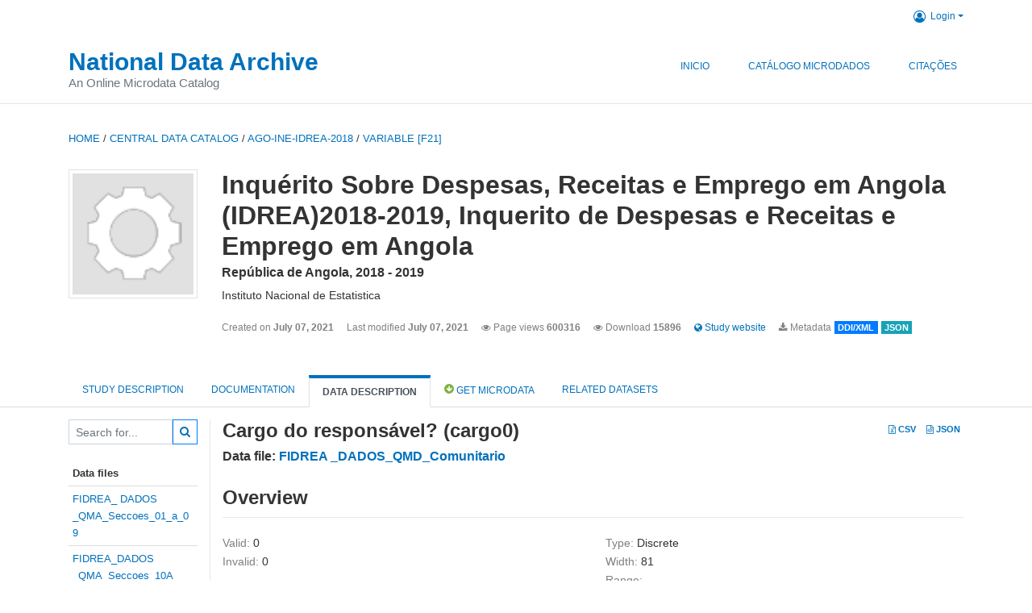

--- FILE ---
content_type: text/html; charset=UTF-8
request_url: https://andine.ine.gov.ao/nada/index.php/catalog/6/variable/F21/V1377?name=cargo0
body_size: 6679
content:
<!DOCTYPE html>
<html>

<head>    
<meta charset="utf-8">
<meta http-equiv="X-UA-Compatible" content="IE=edge">
<meta name="viewport" content="width=device-width, initial-scale=1">

<title>República de Angola - Inquérito Sobre Despesas, Receitas e Emprego em Angola (IDREA)2018-2019, Inquerito de Despesas e Receitas e Emprego em Angola</title>

<link rel="stylesheet" href="https://andine.ine.gov.ao/nada/themes/nada/css/font-awesome.min.css">

    <link rel="stylesheet" href="https://andine.ine.gov.ao/nada/themes/nada/css/bootstrap.min.css">
    

<link rel="stylesheet" href="https://andine.ine.gov.ao/nada/themes/nada/css/style.css?v03212019">
<link rel="stylesheet" href="https://andine.ine.gov.ao/nada/themes/nada/css/custom.css?v03212019">

    <script src="https://andine.ine.gov.ao/nada/javascript/jquery/jquery.js"></script>
    <script src="https://andine.ine.gov.ao/nada/themes/nada/js/popper.min.js"></script>
    <script src="https://andine.ine.gov.ao/nada/themes/nada/js/bootstrap.min.js"></script>

<script src="https://andine.ine.gov.ao/nada/themes/nada/js/script.js"></script>
<script type="text/javascript" src="https://andine.ine.gov.ao/nada/javascript/jquery.ba-bbq.js"></script>

<script type="text/javascript">
    var CI = {'base_url': 'https://andine.ine.gov.ao/nada/index.php'};

    if (top.frames.length!=0) {
        top.location=self.document.location;
    }

    $(document).ready(function()  {
        /*global ajax error handler */
        $( document ).ajaxError(function(event, jqxhr, settings, exception) {
            if(jqxhr.status==401){
                window.location=CI.base_url+'/auth/login/?destination=catalog/';
            }
            else if (jqxhr.status>=500){
                alert(jqxhr.responseText);
            }
        });

    }); //end-document-ready

</script>


</head>
<body>

<!-- site header -->
<style>
    
    </style>
<header class="site-header">

    <div class="container">
        <!--  /***** Login Bar Start *****/ -->
        <div class="row">
            <div class="col-12 mt-2 mb-2 wb-login-link login-bar">
            <div class="float-right">
            
            <div class="dropdown ml-auto">
                <a class="dropdown-toggle small" href="" id="dropdownMenuLink" data-toggle="dropdown" aria-haspopup="true" aria-expanded="false"><i class="fa fa-user-circle-o fa-lg"></i>Login</a>
                <div class="dropdown-menu dropdown-menu-right" aria-labelledby="dropdownMenuLink">
                    <a class="dropdown-item small" href="https://andine.ine.gov.ao/nada/index.php/auth/login">Login</a>
                </div>
                
                            </div>
            </div>
        </div>

    </div>
<!-- /row -->
        <!--  /***** Login Bar Close *****/ -->
        <div class="row">
            <div class="col-12">
                <nav class="navbar navbar-expand-md navbar-light rounded navbar-toggleable-md wb-navbar">
                    
                                                            

                                                            <div class="navbar-brand">                        
                        <div><a class="nada-site-title" href="https://andine.ine.gov.ao/nada/index.php">National Data Archive</a></div>
                        <div class="nada-site-subtitle">An Online Microdata Catalog</div>
                    </div>
                    
                    <button class="navbar-toggler navbar-toggler-right collapsed wb-navbar-button-toggler" type="button" data-toggle="collapse" data-target="#containerNavbar" aria-controls="containerNavbar" aria-expanded="false" aria-label="Toggle navigation">
                        <span class="navbar-toggler-icon"></span>
                    </button>

                    <!-- Start menus -->
                    <div class="navbar-collapse collapse" id="containerNavbar" aria-expanded="false">
                                                            <ul class="navbar-nav ml-auto">
                                            <li class="nav-item">
                <a   class="nav-link" href="https://andine.ine.gov.ao/nada/index.php/Inicio">Inicio</a>
            </li>            
                                            <li class="nav-item">
                <a   class="nav-link" href="https://andine.ine.gov.ao/nada/index.php/Catalogo">Catálogo Microdados</a>
            </li>            
                                            <li class="nav-item">
                <a   class="nav-link" href="https://andine.ine.gov.ao/nada/index.php/Citacoes">Citações</a>
            </li>            
            </ul>
                                            </div>
                    <!-- Close Menus -->

                </nav>
            </div>

        </div>
        <!-- /row -->

    </div>

</header>
<!-- page body -->
<div class="container-fluid-n">
    
                                    <div class="body-content-wrap">
                    
                                        <!--breadcrumbs -->
                    <div class="container">
                                                                <ol class="breadcrumb wb-breadcrumb">
                            	    <div class="breadcrumbs" xmlns:v="http://rdf.data-vocabulary.org/#">
           <span typeof="v:Breadcrumb">
                		         <a href="https://andine.ine.gov.ao/nada/index.php/" rel="v:url" property="v:title">Home</a> /
                        
       </span>
                  <span typeof="v:Breadcrumb">
                		         <a href="https://andine.ine.gov.ao/nada/index.php/catalog" rel="v:url" property="v:title">Central Data Catalog</a> /
                        
       </span>
                  <span typeof="v:Breadcrumb">
                		         <a href="https://andine.ine.gov.ao/nada/index.php/catalog/6" rel="v:url" property="v:title">AGO-INE-IDREA-2018</a> /
                        
       </span>
                  <span typeof="v:Breadcrumb">
        	         	         <a class="active" href="https://andine.ine.gov.ao/nada/index.php/catalog/6/variable/F21" rel="v:url" property="v:title">variable [F21]</a>
                        
       </span>
               </div>
                        </ol>
                                        </div>
                    <!-- /breadcrumbs -->

                    
<div class="page-body-full study-metadata-page">
	<span 
		id="dataset-metadata-info" 
		data-repositoryid="central"
		data-id="6"
		data-idno="AGO-INE-IDREA-2018"
	></span>

<div class="container-fluid page-header">
<div class="container">


<div class="row">
			<div class="col-md-2">
	<div class="collection-thumb-container">
		<a href="https://andine.ine.gov.ao/nada/index.php/catalog/central">
		<img  src="https://andine.ine.gov.ao/nada/files/icon-blank.png" class="mr-3 img-fluid img-thumbnail" alt="central" title="Central Data Catalog"/>
		</a>
			</div>
	</div>
			
	<div class="col-md-10">
		<h1 class="mt-0 mb-1" id="dataset-title">Inquérito Sobre Despesas, Receitas e Emprego em Angola (IDREA)2018-2019, Inquerito de Despesas e Receitas e Emprego em Angola</h1>
		<h6 class="sub-title" id="dataset-sub-title"><span id="dataset-country">República de Angola</span>, <span id="dataset-year">2018 - 2019</span>
		
		</h6>
					

		<div class="producers mb-3">
					Instituto Nacional de Estatistica				</div>
	

		<div class="dataset-footer-bar mt-2">					
			
			<span class="mr-3 link-col float-left">
				<small>
					Created on 
					<strong>July 07, 2021</strong>
				</small>
			</span>
			
			<span class="mr-3 link-col float-left">
				<small>
					Last modified 
					<strong>July 07, 2021</strong>
				</small>
			</span>
			
                        <span class="mr-3 link-col float-left">
                <small>
				<i class="fa fa-eye" aria-hidden="true"></i> 
				Page views 
				<strong>600316</strong>
			</small>
            </span>
			
			            <span class="mr-3 link-col float-left">
                <small>
				<i class="fa fa-eye" aria-hidden="true"></i> 
				Download 
				<strong>15896</strong>
			</small>
            </span>
						
						
							<span class="mr-3 link-col  float-left">
				<small>
				<a  target="_blank" href="https://andine.ine.gov.ao/nada" title="Study website (with all available documentation)">
				<i class="fa fa-globe" aria-hidden="true"> </i> Study website				</a>
				</small>
				</span>
					
			
			<span class="mr-3 link-col  float-left">
				<small><i class="fa fa-download" aria-hidden="true"> </i> Metadata</small>
									<a href="https://andine.ine.gov.ao/nada/index.php/metadata/export/6/ddi" title="DDI Codebook (2.5)">
						<span class="badge badge-primary"> DDI/XML</span>
					</a>
				
				<a href="https://andine.ine.gov.ao/nada/index.php/metadata/export/6/json" title="JSON">
					<span class="badge badge-info">JSON</span>
				</a>
			</span>			

		</div>

	</div>
</div>






<!-- Nav tabs -->
<ul class="nav nav-tabs wb-nav-tab-space flex-wrap" role="tablist">
								<li class="nav-item tab-study_description "  >
				<a href="https://andine.ine.gov.ao/nada/index.php/catalog/6/study-description" class="nav-link wb-nav-link wb-text-link-uppercase " role="tab"  data-id="related-materials" title="Related documentation: questionnaires, reports, technical documents, tables">Study description</a>
			</li>
										<li class="nav-item tab-related_materials "  >
				<a href="https://andine.ine.gov.ao/nada/index.php/catalog/6/related-materials" class="nav-link wb-nav-link wb-text-link-uppercase " role="tab"  data-id="related-materials" title="Related documentation: questionnaires, reports, technical documents, tables">Documentation</a>
			</li>
										<li class="nav-item tab-data_dictionary active"  >
				<a href="https://andine.ine.gov.ao/nada/index.php/catalog/6/data-dictionary" class="nav-link wb-nav-link wb-text-link-uppercase active" role="tab"  data-id="related-materials" title="Related documentation: questionnaires, reports, technical documents, tables">Data Description</a>
			</li>
										<li class="nav-item nav-item-get-microdata tab-get_microdata" >
				<a href="https://andine.ine.gov.ao/nada/index.php/catalog/6/get-microdata" class="nav-link wb-nav-link wb-text-link-uppercase " role="tab" data-id="related-materials" title="Related documentation: questionnaires, reports, technical documents, tables">
					<span class="get-microdata icon-da-direct"></span> Get Microdata				</a>
			</li>                            
												<li class="nav-item tab-related_datasets "  >
				<a href="https://andine.ine.gov.ao/nada/index.php/catalog/6/related-datasets" class="nav-link wb-nav-link wb-text-link-uppercase " role="tab"  data-id="related-materials" title="Related datasets">Related datasets</a>
			</li>
				
	<!--review-->
	</ul>
<!-- end nav tabs -->
</div>
</div>



<div class="container study-metadata-body-content with-right-side-bar" >


<!-- tabs -->
<div id="tabs" class="study-metadata ui-tabs ui-widget ui-widget-content ui-corner-all study-tabs" >	
  
  <div id="tabs-1" aria-labelledby="ui-id-1" class="ui-tabs-panel ui-widget-content ui-corner-bottom" role="tabpanel" >
  	
        <div class="tab-body-no-sidebar-x"><style>
    .data-file-bg1 tr,.data-file-bg1 td {vertical-align: top;}
    .data-file-bg1 .col-1{width:100px;}
    .data-file-bg1 {margin-bottom:20px;}
    .var-info-panel{display:none;}
    .table-variable-list td{
        cursor:pointer;
    }
    
    .nada-list-group-item {
        position: relative;
        display: block;
        padding: 10px 15px;
        margin-bottom: -1px;
        background-color: #fff;
        border: 1px solid #ddd;
        border-left:0px;
        border-right:0px;
        font-size: small;
        border-bottom: 1px solid gainsboro;
        word-wrap: break-word;
        padding: 5px;
        padding-right: 10px;

    }

    .nada-list-group-title{
        font-weight:bold;
        border-top:0px;
    }

    .variable-groups-sidebar
    .nada-list-vgroup {
        padding-inline-start: 0px;
        font-size:small;
        list-style-type: none;
    }

    .nada-list-vgroup {
        list-style-type: none;
    }

    .nada-list-subgroup{
        padding-left:10px;
    }
    
    .table-variable-list .var-breadcrumb{
        display:none;
    }

    .nada-list-subgroup .nada-list-vgroup-item {
        padding-left: 24px;
        position: relative;
        list-style:none;
    }

    .nada-list-subgroup .nada-list-vgroup-item:before {
        position: absolute;
        font-family: 'FontAwesome';
        top: 0;
        left: 10px;
        content: "\f105";
    }

</style>

<div class="row">

    <div class="col-sm-2 col-md-2 col-lg-2 tab-sidebar hidden-sm-down sidebar-files">       

        <form method="get" action="https://andine.ine.gov.ao/nada/index.php/catalog/6/search" class="dictionary-search">
        <div class="input-group input-group-sm">            
            <input type="text" name="vk" class="form-control" placeholder="Search for...">
            <span class="input-group-btn">
                <button class="btn btn-outline-primary btn-sm" type="submit"><i class="fa fa-search"></i></button>
            </span>
        </div>
        </form>
        
        <ul class="nada-list-group">
            <li class="nada-list-group-item nada-list-group-title">Data files</li>
                            <li class="nada-list-group-item">
                    <a href="https://andine.ine.gov.ao/nada/index.php/catalog/6/data-dictionary/F1?file_name=FIDREA_ DADOS _QMA_Seccoes_01_a_09">FIDREA_ DADOS<BR>_QMA_Seccoes_01_a_09</a>
                </li>
                            <li class="nada-list-group-item">
                    <a href="https://andine.ine.gov.ao/nada/index.php/catalog/6/data-dictionary/F2?file_name=FIDREA_DADOS _QMA_Seccoes_10A_ Caracteristicas_de_Habitacao">FIDREA_DADOS<BR>_QMA_Seccoes_10A_<BR>Caracteristicas_de_Habitacao</a>
                </li>
                            <li class="nada-list-group-item">
                    <a href="https://andine.ine.gov.ao/nada/index.php/catalog/6/data-dictionary/F3?file_name=FIDREA_DADOS _QMA_Seccoes_11_ Seguranca_Alimentar">FIDREA_DADOS<BR>_QMA_Seccoes_11_<BR>Seguranca_Alimentar</a>
                </li>
                            <li class="nada-list-group-item">
                    <a href="https://andine.ine.gov.ao/nada/index.php/catalog/6/data-dictionary/F4?file_name=FIDREA_Dados _Seccao_10B_ Posse_de_Bens_Duradouros">FIDREA_Dados<BR>_Seccao_10B_<BR>Posse_de_Bens_Duradouros</a>
                </li>
                            <li class="nada-list-group-item">
                    <a href="https://andine.ine.gov.ao/nada/index.php/catalog/6/data-dictionary/F5?file_name=IDREA_ponderadores_Final">IDREA_ponderadores_Final</a>
                </li>
                            <li class="nada-list-group-item">
                    <a href="https://andine.ine.gov.ao/nada/index.php/catalog/6/data-dictionary/F6?file_name=FIDREA_DADOS_QMA_Seccao_12_Despesas_Nao_Alimentares_Mensal">FIDREA_DADOS_QMA_Seccao_12_Despesas_Nao_Alimentares_Mensal</a>
                </li>
                            <li class="nada-list-group-item">
                    <a href="https://andine.ine.gov.ao/nada/index.php/catalog/6/data-dictionary/F7?file_name=FIDREA_DADOS_QMA_Seccao_13_Despesas_Nao_Alimentares_Trimestral">FIDREA_DADOS_QMA_Seccao_13_Despesas_Nao_Alimentares_Trimestral</a>
                </li>
                            <li class="nada-list-group-item">
                    <a href="https://andine.ine.gov.ao/nada/index.php/catalog/6/data-dictionary/F8?file_name=FIDREA_DADOS_QMA_Seccao_14_Despesas_Nao_Alimentares_Anual">FIDREA_DADOS_QMA_Seccao_14_Despesas_Nao_Alimentares_Anual</a>
                </li>
                            <li class="nada-list-group-item">
                    <a href="https://andine.ine.gov.ao/nada/index.php/catalog/6/data-dictionary/F9?file_name=FIDREA_DADOS_QMB_Seccao_01__Despesas_Diarias_Alimentar">FIDREA_DADOS_QMB_Seccao_01__Despesas_Diarias_Alimentar</a>
                </li>
                            <li class="nada-list-group-item">
                    <a href="https://andine.ine.gov.ao/nada/index.php/catalog/6/data-dictionary/F10?file_name=FIDREA_DADOS_QMB_Seccao_01__S1A05_Despesas_Diarias_Alimentar">FIDREA_DADOS_QMB_Seccao_01__S1A05_Despesas_Diarias_Alimentar</a>
                </li>
                            <li class="nada-list-group-item">
                    <a href="https://andine.ine.gov.ao/nada/index.php/catalog/6/data-dictionary/F11?file_name=FIDREA_DADOS_QMB_Seccao_02__Despesas_Diarias_Restaurantes">FIDREA_DADOS_QMB_Seccao_02__Despesas_Diarias_Restaurantes</a>
                </li>
                            <li class="nada-list-group-item">
                    <a href="https://andine.ine.gov.ao/nada/index.php/catalog/6/data-dictionary/F12?file_name=FIDREA_DADOS_QMB_Seccao_03__Despesas_Diarias_Nao_Alimentar">FIDREA_DADOS_QMB_Seccao_03__Despesas_Diarias_Nao_Alimentar</a>
                </li>
                            <li class="nada-list-group-item">
                    <a href="https://andine.ine.gov.ao/nada/index.php/catalog/6/data-dictionary/F13?file_name=FIDREA_DADOS_QMC_Seccao_01_Pessoas">FIDREA_DADOS_QMC_Seccao_01_Pessoas</a>
                </li>
                            <li class="nada-list-group-item">
                    <a href="https://andine.ine.gov.ao/nada/index.php/catalog/6/data-dictionary/F14?file_name=FIDREA_DADOS_QMC_Seccao_02_Pessoas">FIDREA_DADOS_QMC_Seccao_02_Pessoas</a>
                </li>
                            <li class="nada-list-group-item">
                    <a href="https://andine.ine.gov.ao/nada/index.php/catalog/6/data-dictionary/F15?file_name=FIDREA_DADOS_QMA _Seccao_16_Pecuaria">FIDREA_DADOS_QMA<BR>_Seccao_16_Pecuaria</a>
                </li>
                            <li class="nada-list-group-item">
                    <a href="https://andine.ine.gov.ao/nada/index.php/catalog/6/data-dictionary/F16?file_name=FIDREA_DADOS_QMA _Seccoao_15A_Agricultura_Parcelas">FIDREA_DADOS_QMA<BR>_Seccoao_15A_Agricultura_Parcelas</a>
                </li>
                            <li class="nada-list-group-item">
                    <a href="https://andine.ine.gov.ao/nada/index.php/catalog/6/data-dictionary/F17?file_name=FIDREA_DADOS_QMA__Seccao_17_Actividades_Piscatorias">FIDREA_DADOS_QMA__Seccao_17_Actividades_Piscatorias</a>
                </li>
                            <li class="nada-list-group-item">
                    <a href="https://andine.ine.gov.ao/nada/index.php/catalog/6/data-dictionary/F18?file_name=FIDREA_DADOS_QMA_Seccao_15B_Agricultura_Culturas">FIDREA_DADOS_QMA_Seccao_15B_Agricultura_Culturas</a>
                </li>
                            <li class="nada-list-group-item">
                    <a href="https://andine.ine.gov.ao/nada/index.php/catalog/6/data-dictionary/F19?file_name=FIDREA_DADOS_QMA_Seccao_15C_Agricultura_Disposicao">FIDREA_DADOS_QMA_Seccao_15C_Agricultura_Disposicao</a>
                </li>
                            <li class="nada-list-group-item">
                    <a href="https://andine.ine.gov.ao/nada/index.php/catalog/6/data-dictionary/F20?file_name=FIDREA_DADOS_QMA_Seccao_15C_S15C06_Agricultura_Disposicao">FIDREA_DADOS_QMA_Seccao_15C_S15C06_Agricultura_Disposicao</a>
                </li>
                            <li class="nada-list-group-item">
                    <a href="https://andine.ine.gov.ao/nada/index.php/catalog/6/data-dictionary/F21?file_name=FIDREA _DADOS_QMD_Comunitario">FIDREA<BR>_DADOS_QMD_Comunitario</a>
                </li>
                    </ul>

        
    </div>

    <div class="col-sm-10 col-md-10 col-lg-10 wb-border-left tab-body body-files">
        
        <div class="variable-metadata">
            <style>
    .fld-inline .fld-name{color:gray;}
    .fld-container,.clear{clear:both;}

    .var-breadcrumb{
        list-style:none;
        clear:both;
        margin-bottom:25px;
        color:gray;
    }

    .var-breadcrumb li{display:inline;}
    .variables-container .bar-container {min-width:150px;}
</style>



<div class="variable-container">


<div class="float-right">
        <a href="https://andine.ine.gov.ao/nada/index.php/metadata/export_variable/6/V1377/csv"  class="badge">
			<i class="fa fa-file-excel-o" aria-hidden="true"></i> CSV		</a> 

		<a href="https://andine.ine.gov.ao/nada/index.php/metadata/export_variable/6/V1377/json"  class="badge">
		<i class="fa fa-file-code-o" aria-hidden="true"></i> JSON		</a> 
    </div>

    <h2>Cargo do responsável? (cargo0)</h2>
    <h5 class="var-file">Data file: <a href="https://andine.ine.gov.ao/nada/index.php/catalog/6/data-dictionary/F21">FIDREA _DADOS_QMD_Comunitario</a></h5>
    
    <h2 class="xsl-subtitle">Overview</h2>

    <div class="row">
            <div class="col-md-6">
                                            <div class="fld-inline sum-stat sum-stat-vald-">
                    <span class="fld-name sum-stat-type">Valid: </span>
                    <span class="fld-value sum-stat-value">0</span>
                </div>
                                            <div class="fld-inline sum-stat sum-stat-invd-">
                    <span class="fld-name sum-stat-type">Invalid: </span>
                    <span class="fld-value sum-stat-value">0</span>
                </div>
                    </div>
    
    <!--other stats-->
            
    <div class="col-md-6">
                                            <div class="fld-inline sum-stat sum-stat-var_intrvl">
                <span class="fld-name sum-stat-type">Type: </span>
                <span class="fld-value sum-stat-value">Discrete</span>
            </div>
                                                                                                                    <div class="fld-inline sum-stat sum-stat-loc_width">
                <span class="fld-name sum-stat-type">Width: </span>
                <span class="fld-value sum-stat-value">81</span>
            </div>
                    
                <div class="fld-inline sum-stat sum-stat-range">
            <span class="fld-name sum-stat-type">Range: </span>
                                                <span class="fld-value sum-stat-value">
                 -             </span>
        </div>
                
                <div class="fld-inline sum-stat var-format">
            <span class="fld-name var-format-fld">Format: </span>
                                    <span class="fld-value format-value">character</span>
        </div>
        
        
        
    </div>
    </div>

    
    <div class="clear"></div>

    <!-- data_collection -->
                                                    


    <!-- description -->
                            

            


                    

                    

<!--end-container-->
</div>


        </div>

    </div>
</div>

<script type="application/javascript">
    $(document).ready(function () {

        //show/hide variable info
        $(document.body).on("click",".data-dictionary .var-row", function(){
            var variable=$(this).find(".var-id");
            if(variable){
                get_variable(variable);
            }
            return false;
        });

    });

    function get_variable(var_obj)
    {
        var i18n={
		'js_loading':"Loading, please wait...",
		};

        //panel id
        var pnl="#pnl-"+var_obj.attr("id");
        var pnl_body=$(pnl).find(".panel-td");

        //collapse
        if ($(var_obj).closest(".var-row").is(".pnl-active")){
            $(var_obj).closest(".var-row").toggleClass("pnl-active");
            $(pnl).hide();
            return;
        }

        //hide any open panels
        $('.data-dictionary .var-info-panel').hide();

        //unset any active panels
        $(".data-dictionary .var-row").removeClass("pnl-active");

        //error handler
        variable_error_handler(pnl_body);

        $(pnl).show();
        $(var_obj).closest(".var-row").toggleClass("pnl-active");
        $(pnl_body).html('<i class="fa fa-spinner fa-pulse fa-2x fa-fw"></i> '+ i18n.js_loading); 
        $(pnl_body).load(var_obj.attr("href")+'&ajax=true', function(){
            var fooOffset = jQuery('.pnl-active').offset(),
                destination = fooOffset.top;
            $('html,body').animate({scrollTop: destination-50}, 500);
        })
    }


    //show/hide resource
    function toggle_resource(element_id){
        $("#"+element_id).toggle();
    }

    function variable_error_handler(pnl)
    {
        $.ajaxSetup({
            error:function(XHR,e)	{
                $(pnl).html('<div class="error">'+XHR.responseText+'</div>');
            }
        });
    }

</script></div>
      </div>
</div>
<!-- end-tabs-->    
   </div> 
</div>


<!--survey summary resources-->
<script type="text/javascript">
	function toggle_resource(element_id){
		$("#"+element_id).parent(".resource").toggleClass("active");
		$("#"+element_id).toggle();
	}
	
	$(document).ready(function () { 
		bind_behaviours();
		
		$(".show-datafiles").click(function(){
			$(".data-files .hidden").removeClass("hidden");
			$(".show-datafiles").hide();
			return false;
		});

	});	
	
	function bind_behaviours() {
		//show variable info by id
		$(".resource-info").unbind('click');
		$(".resource-info").click(function(){
			if($(this).attr("id")!=''){
				toggle_resource('info_'+$(this).attr("id"));
			}
			return false;
		});			
	}
</script>                </div>
                    
    

</div>

<!-- page footer -->
<footer>
    <!-- footer top section -->
        <!-- End footer top section -->

    <!-- footer bottom section -->
    <div class="full-row-footer-black-components">
        <div class="container">
            <div class="footer">
                <div class="row">

                    <!-- / footer logo -->
                    <div class="col-12 col-md-6">

                        <div class="text-center text-lg-left mt-2">
                        
                                                <a href="https://andine.ine.gov.ao/nada/index.php" style="color:white;padding-top:20px;" >
                            National Data Archive                        </a>                        
                                                </div>

                    </div>
                    <!-- / footer logo -->

                    <!-- Copyrights-->
                    <div class="col-12 col-md-6 footer-bottom-right">
                        <div class="">
                            <div class="footer-copy-right">

                                <p class="text-center text-lg-right">

                                    <small>
                                        ©
                                        <script language="JavaScript">
                                            var time = new Date();
                                            var year = time.getYear();
                                            if (year < 2000)
                                                year = year + 1900 + ", ";
                                            document.write(year); // End -->
                                        </script> National Data Archive, All Rights Reserved.
                                    </small>

                                </p>

                            </div>

                        </div>
                    </div>
                    <!-- / Copyrights  -->

                </div>
            </div>
        </div>
    </div>
</footer></body>

</html>
